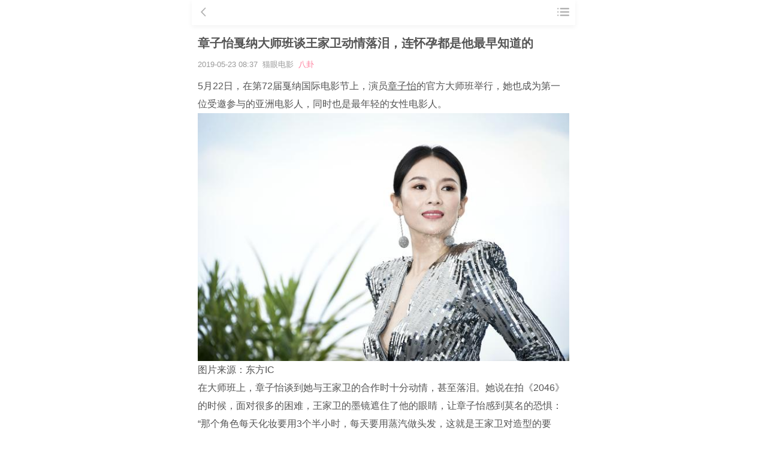

--- FILE ---
content_type: text/html
request_url: http://m.jushuo.com/bagua/2019/0523/191280.html
body_size: 7948
content:
<!DOCTYPE HTML><html lang="zh-cn"><head><meta charset="utf-8"><meta name="viewport" content="initial-scale=1.0, minimum-scale=1.0, maximum-scale=1.0, user-scalable=no"/><title>章子怡戛纳大师班谈王家卫动情落泪，连怀孕都是他最早知道的</title><meta name="keywords" content="戛纳,章子怡,王家卫,动情,落泪,怀孕,最早,大师,知道"><meta name="description" content="5月22日，在第72届戛纳国际电影节上，演员章子怡的官方大师班举行，她也成为第一位受邀参与的亚洲电影人，同时也是最年轻的女性电影人。图片来源：东方IC在大师班上，章子怡谈到她与王家卫的合作时十分动情，甚至落泪。她说在拍《2046》的时候，面对很多的困..."><script src="/static/Public/js/jquery-2.0.3.min.js" type="text/javascript"></script><script src="/static/js/common.js" type="text/javascript"></script><meta name="apple-mobile-web-app-capable" content="yes"/><meta name="apple-touch-fullscreen" content="no"/><meta name="apple-mobile-web-app-status-bar-style" content="black-translucent"/><meta name="format-detection" content="telephone=no"/><meta name="apple-mobile-web-app-status-bar-style" content="black"/><meta property="al:ios:url" content="jushuo://aa?id=191280&type=1" /><meta property="al:ios:app_store_id" content="1110311659" /><meta property="al:ios:app_name" content="据说娱乐" /><meta property="og:title" content="章子怡戛纳大师班谈王家卫动情落泪，连怀孕都是他最早知道的" /><meta property="og:type" content="website" /><script src="/static/Public/js/jquery.lazyload.js" type="text/javascript"></script><link href="/static/css/newsinfo.css?v=1.1" type="text/css" rel="stylesheet" /></head><body data-id="191280"><div class="wrapper"><!--<div class="header">--><!--<div class="h_left"><span><a href="javascript:history.go(-1);" class="return_icon"></a></span></div>--><!--<div class="title">八卦</div>--><!--<div class="h_right"><span><a href="javascript:void(0)" class="share_icon" id="share_btn"></a></span></div>--><!--</div>--><header><a href="javascript:history.back(-1);" class="t_icon icon_return back"></a><!--  <a class="back" href="javascript:history.back(-1);" class="t_icon icon_return"></a>--><a href="javascript:void(0);" class="t_icon icon_share"></a><a href="javascript:void(0);" class="t_icon icon_menu"></a></header><div class="app_download"><span class="a1"><em></em><strong>据说娱乐</strong><p>一个超有料的追星APP</p></span><!--<span class="a2"><a href="jushuo://aa?id=191280&type=1" class="downloadApp">立刻打开</a><i></i></span>--><span class="a2"><a href="http://sj.qq.com/myapp/detail.htm?apkName=com.ys.js" class="downloadApp">立刻打开</a><i></i></span></div><div class="content"><h1>章子怡戛纳大师班谈王家卫动情落泪，连怀孕都是他最早知道的</h1><span class="date mt15">2019-05-23 08:37&nbsp;&nbsp;猫眼电影&nbsp;&nbsp;<em><a href="/bagua">八卦</a></em></span><div class="content_info mt15"><div>
	<p>
		5月22日，在第72届戛纳国际电影节上，演员<a href = "/fans/zhangziyi.html" target = "_blank"><u>章子怡</u></a>的官方大师班举行，她也成为第一位受邀参与的亚洲电影人，同时也是最年轻的女性电影人。
	</p>
	<div class="pgc-img">
		<img alt='章子怡戛纳大师班谈王家卫动情落泪，连怀孕都是他最早知道的' title='章子怡戛纳大师班谈王家卫动情落泪，连怀孕都是他最早知道的' src="http://image.jushuo.com/album/2019-05-23/5ce5f6e5747cb.com/large/pgc-image/25933a8864dd46fc97065aa19f7f545b" > 
	</div>
	<p>
		图片来源：东方IC
	</p>
	<p>
		在大师班上，章子怡谈到她与王家卫的合作时十分动情，甚至落泪。她说在拍《2046》的时候，面对很多的困难，王家卫的墨镜遮住了他的眼睛，让章子怡感到莫名的恐惧：“那个角色每天化妆要用3个半小时，每天要用蒸汽做头发，这就是王家卫对造型的要求，他就是这么折磨我们的。当时我也没剧本，在3个半小时的准备时间里，我也没台词去准备，我就请经纪人买清酒给我喝。因为我害怕，害怕看不到眼睛的王家卫，我害怕整个拍摄是在广东话的环境下，我一个字都听不懂，害怕不知道自己的角色，完全没安全感。”
	</p>
	<div class="pgc-img">
		<img alt='章子怡戛纳大师班谈王家卫动情落泪，连怀孕都是他最早知道的' title='章子怡戛纳大师班谈王家卫动情落泪，连怀孕都是他最早知道的' src="http://image.jushuo.com/album/2019-05-23/5ce5f6e5d4cb0.com/large/pgc-image/5f6c800e50c94f0eac70740941c04ed4" > 
	</div>
	<p>
		到了拍《一代宗师》时，章子怡又在很焦虑的状态下工作，她就提出想要放个假，“停一天会损失很多的制作费，但是他同意了，我记得当时他知道我在特别艰难的状态里，他抱着我说，你什么时候想回到片场，我等着你。他让我得到12座奖杯，是人生中重要的朋友。怀孕5个月时，他是第一个知道的人。”
	</p>
	<div class="pgc-img">
		<img alt='章子怡戛纳大师班谈王家卫动情落泪，连怀孕都是他最早知道的' title='章子怡戛纳大师班谈王家卫动情落泪，连怀孕都是他最早知道的' src="http://image.jushuo.com/album/2019-05-23/5ce5f6e5ec1be.com/large/pgc-image/189be7e1fa9b44f3a12e7fa67cd14637" > 
	</div>
	<p>
		国内与章子怡同辈的女演员还有很多，包括所谓“四旦双冰”，主持人就问章子怡，对与<a href = "/fans/fanbingbing.html" target = "_blank"><u>范冰冰</u></a>、赵薇等同辈中国女演员的竞争关系有什么看法时，章子怡笑着说：“你的问题好像不太友好”，她说每个行业、每个时代都存在竞争，自己从没太在意，“我已经40岁了，现在的年轻演员才十几岁，很多人影响力也很大，我能做的就是把自己眼前的事做好，其他都不在我控制范围内。”
	</p>
	<div class="pgc-img">
		<img alt='章子怡戛纳大师班谈王家卫动情落泪，连怀孕都是他最早知道的' title='章子怡戛纳大师班谈王家卫动情落泪，连怀孕都是他最早知道的' src="http://image.jushuo.com/album/2019-05-23/5ce5f6e640cf9.com/large/pgc-image/6741b598756a48eaa99c3e0cf728a62e" > 
	</div>
	<p>
		章子怡也接拍了很多好莱坞的电影，比如即将上映的《哥斯拉2：怪兽之王》，章子怡也呼吁希望好莱坞如果邀请中国演员，请给中国演员一些有温度的角色，而不是单纯的中国面孔。
	</p>
	<div class="pgc-img">
		<img alt='章子怡戛纳大师班谈王家卫动情落泪，连怀孕都是他最早知道的' title='章子怡戛纳大师班谈王家卫动情落泪，连怀孕都是他最早知道的' src="http://image.jushuo.com/album/2019-05-23/5ce5f6e67837b.com/large/pgc-image/7de51fce40004161a18b2df11a3c2132" > 
	</div>
</div>
<div class="tt-applet-card">
</div></div><div class="share mt15"><i>分享到：</i><a href="#" class="jiathis_button_qzone share_qzone"></a><a href="#" class="jiathis_button_tsina share_sina"></a><div id="nativeShare"></div></div></div><div class="b_app_hb"><img src="/static/images/jsjs_bg.jpg"><!--<a href="jushuo://aa?id=191280&type=1" class="app_download1 downloadApp b_hb_btn" style="display: none">立即打开</a>--><a href="http://sj.qq.com/myapp/detail.htm?apkName=com.ys.js" class="app_download1 downloadApp b_hb_btn" style="display: none">立即打开</a></div><div class="about_star ml15 mr15 mt15" id="about_star"></div><div class="about_news"><h2>相关阅读</h2><div class="about_newsmain"><ul class="about_newslist"><li ><a  href="/bagua/2023/1023/204600.html" data-id="204600"><img src="http://image.jushuo.com/dimg/2023-10-24/16981151161537462" /><span>章子怡汪峰官宣离婚 未来将以亲人身份共同抚养孩子</span></a></li><li ><a  href="/bagua/2023/0705/204275.html" data-id="204275"><img src="http://image.jushuo.com/dimg/2023-07-06/16886095329068469" /><span>香港大佬圈的一张合照，把章子怡的“江湖地位”体现得淋漓尽致</span></a></li><li ><a  href="/bagua/2022/1127/203718.html" data-id="203718"><img src="http://image.jushuo.com/dimg/2022-11-28/16696012151424719" /><span>汪峰在豪宅弹吉他！章子怡腻歪在怀里，穿红毛衣有活力像在谈恋爱</span></a></li><li ><a  href="/bagua/2022/1115/203659.html" data-id="203659"><img src="http://image.jushuo.com/dimg/2022-11-15/16684950748219247" /><span>章子怡与司机保姆出门！打扮接地气似阿姨，单手叉腰买蛋糕好霸气</span></a></li><div class="clear"></div></ul><!----><!----><!----><!--<ul class="about_newslist">--><!----><!--<li><a class="relatedNews" href="/bagua/2023/1023/204600.html" data-id="204600"><img src="http://image.jushuo.com/dimg/2023-10-24/16981151161537462" /><span>章子怡汪峰官宣离婚 未来将以亲人身份共同抚养孩子</span></a></li>--><!----><!----><!----><!----><!----><!--<li><a class="relatedNews" href="/bagua/2023/0705/204275.html" data-id="204275"><img src="http://image.jushuo.com/dimg/2023-07-06/16886095329068469" /><span>香港大佬圈的一张合照，把章子怡的“江湖地位”体现得淋漓尽致</span></a></li>--><!----><!--<div class="clear"></div>--><!--</ul>--><!----><!----><!----><!--<ul class="about_newslist">--><!----><!--<li><a class="relatedNews" href="/bagua/2022/1127/203718.html" data-id="203718"><img src="http://image.jushuo.com/dimg/2022-11-28/16696012151424719" /><span>汪峰在豪宅弹吉他！章子怡腻歪在怀里，穿红毛衣有活力像在谈恋爱</span></a></li>--><!----><!----><!----><!----><!----><!--<li><a class="relatedNews" href="/bagua/2022/1115/203659.html" data-id="203659"><img src="http://image.jushuo.com/dimg/2022-11-15/16684950748219247" /><span>章子怡与司机保姆出门！打扮接地气似阿姨，单手叉腰买蛋糕好霸气</span></a></li>--><!----><!--<div class="clear"></div>--><!--</ul>--><!----><!----></div></div><div class="about_vote mt15" id="about_vote"></div><div class="line10"></div><div class="about_comment mt15" id="about_comment"></div><!--<a href="jushuo://aa?id=191280&type=1" class="app_download2 downloadApp" style="display:none">打开据说娱乐，吐槽用语音弹幕才过瘾嘛</a>--><a href="http://sj.qq.com/myapp/detail.htm?apkName=com.ys.js" class="app_download2 downloadApp" style="display:none">打开据说娱乐，吐槽用语音弹幕才过瘾嘛</a><!--<div class="bottom">--><!--<div class="b_com1">--><!--<span class="b_cz fr">--><!--<a href="/comment/lists/tid/1/id/191280.html"><em class="com_icon"><i id="comment-num" style="display: none">0</i></em></a>--><!--<em class="collect collect_icon1" style="cursor:pointer" onClick="" data-value="191280"></em>--><!--</span>--><!--<div class="com_input"><input type="text" placeholder="我要评论" /></div>--><!--</div>--><!--</div>--><div class="qd_done" style="display:none;">发布成功</div><div class="share_layer"></div><div class="share_box"><!--<a href="#"><em class="share_weixin"></em><span>微信</span></a>--><!--<a href="#"><em class="share_friends"></em><span>朋友圈</span></a>--><!--<a href="#"><em class="share_qq"></em><span>QQ</span></a>--><!--<a href="#"><em class="share_sina"></em><span>新浪微博</span></a>--><!--<a href="#"><em class="share_qzone"></em><span>QQ空间</span></a>--><a href="#" class="jiathis_button_qzone"><em class="share_qzone"></em><span>QQ空间</span></a><a href="#" class="jiathis_button_tsina "><em class="share_sina"></em><span>新浪微博</span></a><!--<a href="#"><em class="share_link"></em><span>复制链接</span></a>--></div><!--侧边栏--><div class="aside_layer"></div><aside><dl><dt><a href="/user/center.html"><img id="_uimg_" src="http://www.jushuo.com/static/Public/images/headerhui.png"><span id="_uname_">Guest</span></a></dt><dd class="cur"><a href="/"><em class="menu1_icon"></em>据说</a></dd><dd ><a href="/video/index.html"><em class="menu2_icon"></em>视频</a></dd><dd ><a href="/news/index.html"><em class="menu3_icon"></em>星闻</a></dd><dd ><a href="/fanscircle/index.html"><em class="menu4_icon"></em>粉圈</a></dd></dl></aside></div><!--侧边栏--><script>        $(function(){
            $(".icon_share").click(function(){
                $(".share_layer").show();
                $(".share_box").show();
            })
            $(".share_layer").click(function(){
                $(".share_layer").hide();
                $(".share_box").hide();
            })
        })
    </script><script src="/static/Public/js/base.js" type="text/javascript"></script><script>        var id = "191280";
        $(function(){
            $('.content_info img').addClass('lazy');
            $('img.lazy').lazyload({
                effect: "fadeIn"
            });

            $(".app_download span.a2 i").click(function(){
                $(".app_download").hide();
            })

            $("#share_btn").click(function(){
                $("#layer").show();
                $("#share_layer").show();
            });

            $("#layer").click(function(){
                $("#layer").hide();
                $("#share_layer").hide();
            });


            var changeHtml = '';
            document.body.ontouchend = $(":text").focus(function(){
                changeHtml = $(".b_cz").html();
                $(".bottom .b_com1").removeClass().addClass("b_com2");
                $(".b_cz").empty().append("<button type='button' onclick='' class='submit-comment'>发送</button>");
            }).blur(function(){
                var comment = $(":text").val();
                if (comment == '') {
                    $(".bottom .b_com2").removeClass().addClass("b_com1");
                    $(".b_cz").empty().html(changeHtml);
                    $(this).attr('placeholder', "我要评论");
                }
            });

            $.get("/article/getrelatedstars.html", {'id':id}, function(rs){
                if (rs.code) {
                    var content = '';
                    var data = rs.data;
                    var len = data.length;
                    for (var i = 0; i < len; i++) {
                        if (i == 0) {
                            content += '<div class="star">';
                        } else {
                            content += '<div class="star mt15">';
                        }

                        if (data[i]['is_liked'] == 1) {
                            content += '<span style="cursor:pointer" onClick="" class="btn btn2 likeStar" id="'+data[i]['star_type']+'-'+data[i]['id']+'" data-value="'+data[i]['star_type']+'-'+data[i]['id']+'"><i></i><em>你失宠了</em></span>';
                        } else {
                            content += '<span style="cursor:pointer" onClick="" class="btn btn1 likeStar" id="'+data[i]['star_type']+'-'+data[i]['id']+'" data-value="'+data[i]['star_type']+'-'+data[i]['id']+'"><i></i><em>宠幸TA</em></span>';
                        }

                        content += '<a href="' +data[i]['url']+ '">';
                        content += '<img src="' +data[i]['header']+ '" />';
                        content += '        <div class="star_txt">';
                        content += '            <strong>' +data[i]['name'];
                        if (data[i]['star_sign']) {
                            content += '<em>' +data[i]['star_sign']+ '</em>';
                        }
                        content += '</strong>';
                        content += '            <i>' +data[i]['likes']+ '</i><p>' +data[i]['desc']+ '</p>';
                        content += '        </div>';
                        content += '    </a>';
                        content += '    <div class="clear"></div>';
                        content += '</div>';
                    }
                    $("#about_star").html(content);
                }
            });

            //投票相关
            $.get("/tags/gettags.html", {'id':id, 'type':1}, function(rs) {
                if (rs.code) {
                    var content = '';
                    var data = rs.data;
                    var len = data.length;
                    allNum = rs.totalVotes;
                    content += '<h2>投票</h2>';
                    content += '<div class="about_votelist_main">';
                    content += '    <ul class="about_votelist vote">';
                    for (var i = 0; i < len; i++) {
                        content += '        <li id="li'+data[i]['id']+'" onclick="javascript:clickVote('+data[i]['id']+');">';
                        content += '            <span class="vote_1">';
                        content += '                <span class="vote_2 votePercent" style="" id="votePercent'+data[i]['id']+'"><i class="voteNumber" id="voteNumber'+data[i]['id']+'">'+data[i]['number']+'</i></span>';
                        content += '            </span>';
                        content += '            <em>'+data[i]['name']+'</em>';
                        content += '        </li>';
                    }
                    content += '        <div class="clear"></div>';
                    content += '    </ul>';
                    content += '</div>';

                    $('#about_vote').html(content);

                    if (allNum != 0) {
                        perHeight = 140 / allNum;
                    } else {
                        perHeight = 140;
                    }

                    $(".vote li").each(function() {
                        var dNum = parseInt($(this).find(".voteNumber").text());
                        if (allNum == dNum) {
                            var dHeight = 70;
                        } else {
                            var dHeight = dNum * perHeight;
                        }

                        if (dHeight == 0) {
                            dHeight = 1;
                        }
                        var myStyle = $(this).find(".votePercent").attr("style");
                        $(this).find(".votePercent").attr("style", myStyle + "height:" + (dHeight) + "px;");
                    });
                }
            });

            commentTop();

            //获取评论数
            $.get("/comment/num.html", {'id':id, 'tid':1},function(rs){
                if (rs.code == '200') {
                    $("#comment-num").text(rs.num);
                    if (rs.num > 0) {
                        $("#comment-num").css('display', 'block');
                        $(".app_download2").show();
                    } else {
                        $(".app_download1").show();
                    }
                }
            });
            $.get("/article/ajax_view.html", {'id':id, 'tid':1},function(rs){});
            $.get("/article/iscollected.html", {'id':id}, function(rs){
                if (rs.code) {
                    $(".collect").removeClass("collect_icon1");
                    $(".collect").addClass("collect_icon2");
                }
            });
        });

        function commentTop(){
            $.get("/comment/lists.html", {'id':id, 'tid':1, 'row':3, 'returnType':'json'},function(rs){
                if (rs.code == '200') {
                    var content = '';
                    var data = rs.data;
                    var len = data.length;
                    //content += '<h2><a href="' +rs.url+ '">更多评论>></a>评论</h2>';
                    content += '<h2>评论</h2>';
                    content += '<ul class="about_commentlist">';
                    for (var i = 0; i < len; i++) {
                        content += '        <li>';
                        content += '        <div class="com_user">';
                        content += '        <img src="' +data[i]['user_header']+ '" />';
                        content += '        <strong>' +data[i]['user_name'];
                        if (data[i]['level']) {
                            content += '        <i class="xz_icon"><img src="/static/Public/images/bldr_icon/bldr_icon'+data[i]['level']+'_on.png" /></i>';
                        }
                        if (data[i]['broke_level']) {
                            content += '        <i class="xz_icon"><img src="/static/Public/images/jsj_icon/jsj_icon'+data[i]['broke_level']+'_on.png" /></i>';
                        }
                        if (data[i]['comment_level']) {
                            content += '        <i class="xz_icon"><img src="/static/Public/images/tmfr_icon/tmfr_icon'+data[i]['comment_level']+'_on.png" /></i>';
                        }
                        content += '        </strong>';
                        content += '        <span>' +data[i]['publish_time']+ '</span>';
                        if (data[i]['is_voted']) {
                            content += '       <div class="com_cz"><em style="cursor:pointer" onClick="" class="zan zan2" id="zan' +data[i]['id']+ '"  data-value="' +data[i]['id']+ '">';
                        } else {
                            content += '       <div class="com_cz"><em style="cursor:pointer" onClick="" class="zan zan1" id="zan' +data[i]['id']+ '" data-value="' +data[i]['id']+ '">';
                        }
                        /*content += '<i></i>' +data[i]['votes_number']+ '</em><em class="com" onClick="" data-value="' +data[i]['id']+ '" data-name="' +data[i]['user_name'] + '"></em></div></div>';*/
                        content += '<i></i>' +data[i]['votes_number']+ '</em></div></div>';
                        content += '       <p>' +data[i]['content']+ '</p>';
                        content += '        </li>';
                    }
                    content += '</ul>';
                    $('#about_comment').html(content);
                }
            });
        }

        var perHeight = 0;
        var selectedVoteId = 0;
        var allNum = 0;
        function clickVote(id) {
            if(id == selectedVoteId) {
                decreaseVote(id);
                selectedVoteId = 0;
            } else if (selectedVoteId != 0) {
                increaseVote(id);
                decreaseVote(selectedVoteId);
                selectedVoteId = id;
            } else {
                increaseVote(id);
                selectedVoteId = id;
            }
        }

        function increaseVote(id) {
            $("#li"+id).addClass('cur');
            var num = $("#voteNumber"+id).text();
            $("#voteNumber"+id).text(parseInt(num)+1);
            if (allNum == num) {
                $("#votePercent"+id).height(70);
            } else {
                $("#votePercent"+id).height(perHeight*(parseInt(num)+1));
            }

            var newsId = "191280";
            $.get("/tags/taginc.html", {'id': newsId, 'tagId':id, 'type':1}, function(data){});
        }

        function decreaseVote(id) {
            $("#li"+id).removeClass('cur');
            var num = $("#voteNumber"+id).text();
            if(num <= 0) {
                return;
            }
            $("#voteNumber"+id).text(parseInt(num)-1);
            $("#votePercent"+id).height(perHeight*(parseInt(num)-1));
            var newsId = "191280";
            $.get("/tags/tagdec.html", {'id': newsId, 'tagId':id, 'type':1}, function(data){});
        }

        $(document).on('click', '.likeStar', function(){
            var info = $(this).attr('data-value');
            $.get("/article/ajaxlikestar.html", {data:info}, function(data){
                if (data.code == 400) {
                    location.href = "/user/index.html";
                }
                if (data.code == 200) {
                    if (data.status == 2) {
                        $("#" + info).removeClass('btn1');
                        $("#" + info).addClass('btn2');
                        $("#" + info).html("<i></i><em>你失宠了</em>")
                    } else {
                        $("#"+info).removeClass('btn2');
                        $("#"+info).addClass('btn1');
                        $("#" + info).html("<i></i><em>宠幸TA</em>")
                    }
                }
            });
        });

        $(document).on('click', '.zan', function(){
            var id = $(this).attr('data-value');
            $.get("/comment/vote.html", {'id':id}, function(rs){
                if (rs.code == 400) {
                    //alert(rs.info);
                    location.href = "/user/index.html";
                }
                if (rs.code == 200) {
                    var data = rs.data;
                    if (data.status) {
                        $("#zan" + id).removeClass('zan1');
                        $("#zan" + id).addClass('zan2');
                        $("#zan" + id).html("<i></i>"+data.votes);
                    } else {
                        $("#zan"+id).removeClass('zan2');
                        $("#zan"+id).addClass('zan1');
                        $("#zan" + id).html("<i></i>"+data.votes);
                    }
                }
            });
        });

        $(document).on('click', '.collect', function(){
            var id = $(this).attr('data-value');
            $.get("/article/collect.html", {'id':id}, function(rs){
                if (rs.code == 400) {
                    location.href = "/user/index.html";
                }
                if (rs.code) {
                    if (rs.status == 1) {
                        $(".collect").removeClass("collect_icon1");
                        $(".collect").addClass("collect_icon2");
                    } else {
                        $(".collect").removeClass("collect_icon2");
                        $(".collect").addClass("collect_icon1");
                    }
                }
            });
        });

        var pid = 0;
        $(document).on('click', '.com', function(){
            pid = $(this).attr('data-value');
            var name = $(this).attr('data-name');
            $(":text").attr('placeholder', "回复@" + name);
            $(":text").focus();
        });

        var id = "191280";
        $(document).on('click', '.submit-comment', function(){
            var content = $(":text").val();
            if (content == '') { return false; }
            $.get("/comment/publish.html", {'content':content, 'pid':pid, 'nid':id, 'tid':1}, function(rs){
                if (rs.code == 400) {
                    location.href = "/user/index.html";
                }
                if (rs.code == 200) {
                    $(":text").val("").blur();
                    var qd_top=($(window).height()-40)/2;
                    var qd_left=($(window).width()-76)/2;
                    $(".qd_done").css({top:qd_top,left:qd_left}).fadeIn(500);
                    setTimeout(function () {
                        $(".qd_done").fadeOut();
                    }, 1000);
                    commentTop();
                }
            });
        });

    </script><script type="text/javascript" >        var jiathis_config={
            summary:"",
            shortUrl:true,
            hideMore:true
        }
        var wxRedirectUrl = "https://mt.jushuo.com/second/redirect.php?id=" +id+ "&type=1";

        $(function(){
            $("#share_layer a").click(function(){
                $('.'+$(this).attr('class')).click();
            });

            if (isWeiXin()) {
                $(".downloadApp").attr('href', wxRedirectUrl);
            }
        });
    </script><script type="text/javascript" src="http://v3.jiathis.com/code/jia.js" charset="utf-8"></script><script src="/static/Public/js/nativeShare.js" type="text/javascript"></script><script>        var url = window.location.href;
        var config = {
            url:url,
            title:'章子怡戛纳大师班谈王家卫动情落泪，连怀孕都是他最早知道的',
            desc:'5月22日，在第72届戛纳国际电影节上，演员章子怡的官方大师班举行，她也成为第一位受邀参与的亚洲电影人，同时也是最年轻的女性电影人。图片来源：东方IC在大师班上，章子怡谈到她与王家卫的合作时十分动情，甚至落泪。她说在拍《2046》的时候，面对很多的困...',
            img:'http://image.jushuo.com/dimg/2019-05-23/5ce5fd2989fb8.png',
            img_title:'章子怡戛纳大师班谈王家卫动情落泪，连怀孕都是他最早知道的',
            from:'章子怡戛纳大师班谈王家卫动情落泪，连怀孕都是他最早知道的'
        };
        var share_obj = new nativeShare('nativeShare',config);
    </script><script>        function GetQueryString(name)
        {
            var reg = new RegExp("(^|&)"+ name +"=([^&]*)(&|$)");
            var r = window.location.search.substr(1).match(reg);
            if(r!=null)return  unescape(r[2]); return null;
        }
        var from = GetQueryString("from");
        if(from==1){
            $(".back").hide();
            $(".app_download").hide();
        }
    </script><div style="display: none"><script src="/static/Public/js/pbc.js" type="text/javascript"></script></div></body></html>

--- FILE ---
content_type: text/css
request_url: http://m.jushuo.com/static/css/newsinfo.css?v=1.1
body_size: 6984
content:
@import url(layout.css);


.content{ margin:15px 10px 0;}
.content h1{ font-size:20px; line-height:30px;}
.content .date{ display:block; line-height:22px; color:#999; font-size:13px; margin-top:10px;}
.content .date a{ color:#ff7b9a;}
.content .content_info{ line-height:30px; font-size:16px; margin-top:10px;}
.content .content_info img{ max-width: 100%; height:auto; display:block; margin:0 auto;}

/*内容分享*/
.share{ text-align:center; border-top:1px solid #eee; margin:10px 0 0; padding-top:10px;}
.share i{ display:inline-block; vertical-align:middle;}
.share a{ display:inline-block; width:28px; height:28px; background:url(../images/icon_sharelist.png) no-repeat 0 0; background-size:168px 28px; margin:0 8px; vertical-align:middle;}
.share a.share_weixin{ background-position:0 0;}
.share a.share_friends{ background-position:-28px 0;}
.share a.share_qq{ background-position:-56px 0;}
.share a.share_sina{background-position: -84px 0;}
.share a.share_qzone{ background-position:-112px 0;}
.share a.share_link{ background-position:-140px 0;}

/*相关明星*/
.about_star{ margin:10px 10px 0;}
.about_star .star{ background:#f9f9f9; padding:15px 10px;}
.about_star .star img{ width:72px; height:72px; border-radius:72px; float:left;}
.about_star .star .star_txt{ padding:0 80px 0 85px;}
.about_star .star .star_txt strong{ font-size:16px; font-weight:normal; display:block; height:18px; line-height:18px;}
.about_star .star .star_txt strong em{ background:#ff7b9a; display:inline-block; height:18px; padding:0 5px; line-height:18px; color:#fff; font-size:11px; margin-left:5px; vertical-align:top;}
.about_star .star .star_txt i{ background:url(../images/icon_fansnum.png) no-repeat 0 0; background-size:11px; height:11px; line-height:11px; padding-left:15px; font-size:11px; margin-top:7px; display:block;}
.about_star .star .star_txt p{ font-size:11px; color:#999; line-height:16px; height:32px; margin-top:5px; overflow : hidden;
text-overflow: ellipsis; display: -webkit-box; -webkit-line-clamp: 2; -webkit-box-orient: vertical;}
.about_star .star .btn{ float:right; font-size:11px; border-radius:5px; width:70px; padding:5px 0; text-align:center; color:#fff; margin-top:23px;}
.about_star .star .btn em{vertical-align:middle;}
.about_star .star .btn i{ background:url(../images/icon_chongxing.png) no-repeat 0 0; background-size:24px 12px; width:12px; height:12px; display:inline-block; vertical-align:middle;}
.about_star .star .btn1{ background:#ff7f61;}
.about_star .star .btn2{ background:#f6cd51;}
.about_star .star .btn1 i{ margin-right:5px; background-position:0 0;}
.about_star .star .btn2 i{ margin-right:2px; background-position:-12px 0;}

.about_news h2 ,.about_vote h2 ,.about_comment h2{ color:#ff7a9a; font-size:16px; font-weight:normal; height:20px; line-height:20px; margin:0 10px;}
/*相关阅读*/
.about_news{ margin-top:20px;}
.about_news h2{ border-left:3px solid #ff7b9a; padding-left:10px; margin:0 10px;}
.about_news .about_newsmain .about_newslist{ margin:0 0.139rem;}
.about_news .about_newsmain .about_newslist li{ float:left; margin:10px 0.139rem 0; width:4.583rem;}
.about_news .about_newsmain .about_newslist li a{ font-size:0; display:block;}
.about_news .about_newsmain .about_newslist li img{ width:4.583rem; height:3.139rem;}
.about_news .about_newsmain .about_newslist li span{ display:block; height:40px; overflow:hidden; line-height:20px; margin-top:5px; overflow : hidden; text-overflow: ellipsis; display: -webkit-box; -webkit-line-clamp: 2; -webkit-box-orient: vertical; font-size:14px;}
/*投票*/
.about_vote{ margin-top:10px;}
.about_vote h2{ background:url(../images/icon_titlevote.png) no-repeat 0 0; background-size:20px; padding-left:25px;}
.about_vote .about_votelist_main{ margin:20px 10px;}
.about_vote ul.about_votelist{ width:100%;}
.about_vote ul.about_votelist li{ float:left; width:16.6%; text-align:center; -webkit-tap-highlight-color:rgba(0,0,0,0);}
.about_vote ul.about_votelist li em{ font-size:12px; margin-top:5px; display:inline-block; color:#999; line-height:14px;}
.about_vote ul.about_votelist li span{ display:block; width:36px; margin:0 auto;}
.about_vote ul.about_votelist li span.vote_1{ height:150px; position:relative;}
.about_vote ul.about_votelist li span.vote_2{ background:#eee; position:absolute; bottom:0; left:0; width:36px;}
.about_vote ul.about_votelist li span.vote_2 i{ margin-top:-20px; font-size:12px; display:inline-block; position:absolute; width:36px; text-align:center; left:0;}
.about_vote ul.about_votelist li.cur span.vote_2{ background:#ffc333;}
.about_vote ul.about_votelist li.cur span.vote_2 i{ color:#ffc333;}
/*评论*/
.about_comment{ margin-top:10px;}
.about_comment h2{ background:url(../images/icon_titlecom.png) no-repeat 0 0; background-size:20px; padding-left:25px;}
.about_comment h2 a{ float:right; color:#ffb400; font-size:12px;}
.about_comment ul.about_commentlist{ margin:0 10px;}
.about_comment ul.about_commentlist li{ padding-top:15px; border-top:1px solid #eee; margin-top:15px;}
.about_comment ul.about_commentlist li .com_user{ height:36px; position:relative;}
.about_comment ul.about_commentlist li .com_user .com_cz{ position:absolute; right:0; top:5px;}
.about_comment ul.about_commentlist li .com_user .com_cz em{ float:left; line-height:22px; height:22px; font-size:12px; float:left; background-size:20px; background-repeat:no-repeat; background-position:right 0; display:inline-block; padding-right:22px; color:#999; margin-left:10px;}
.about_comment ul.about_commentlist li .com_user .com_cz em.zan1{ background-image:url(../images/zan_icon1.png);}
.about_comment ul.about_commentlist li .com_user .com_cz em.zan2{ color:#ff7b9a; background-image:url(../images/zan_icon2.png);}
.about_comment ul.about_commentlist li .com_user img{ width:36px; height:36px; border-radius:36px; float:left; margin-right:10px;}
.about_comment ul.about_commentlist li .com_user strong{ font-weight:normal; display:block; vertical-align:middle;}
.about_comment ul.about_commentlist li .com_user span{ font-size:12px; color:#999; display:block; margin-top:5px;}
.about_comment ul.about_commentlist li p{ margin:10px 0 0 46px;}

.app_download1 , .app_download2{ background:#ffebf0; border-radius:5px; height:40px; line-height:40px; text-align:center; color:#ff7b9a; display:block; margin:15px 10px 0; overflow:hidden;}
.app_download1:hover{ color:#ff7b9a;}
.app_download2{ background:#ff7b9a; color:#fff;}
.app_download2:hover{ color:#fff;}

.b_app_hb{ overflow:hidden; position:relative; padding:0 10px; border-radius:5px; margin:10px 0 0; display:none;}
.b_app_hb img{ width:100%; height:auto;}
.b_app_hb .b_hb_btn{ display:block; position:absolute; z-index:9999; right:10px; top:50%; margin-top:-15px; background: #ff7b9a; font-size: 11px; border-radius: 5px; width: 70px; padding: 5px 0; text-align: center; color: #fff; height:19px; line-height:19px;}

video{max-width: 100%;}

--- FILE ---
content_type: text/css
request_url: http://m.jushuo.com/static/css/layout.css
body_size: 9920
content:
@charset "UTF-8";

html ,body{ width:100%; height:100%;}
* ,body, div, dl, dt, dd,ul,ol,li,h1,h2,h3,h4,h5,h6,pre,form,fieldset,input,textarea,p,blockquote,table,tr,th,td{margin:0;padding:0; border:none;}
body{ color:#555; font-size:14px; font-family:"微软雅黑", Arial; border:none; background:#fff;}
.clear{ float:none; clear:both; height:auto; border:none;}
ol,ul {list-style:none;}
.fl {float:left;}
.fr {float:right;}
img {border:0;}
a ,a:hover ,a:active{ text-decoration:none; color:#555; -webkit-tap-highlight-color: rgba(0,0,0,0);}
input ,select ,textarea ,button{ border:0; -webkit-appearance:none; border-radius:0;outline: none;}

dl,dt,dd{ padding:0; margin:0; border:0;}
i,em{ font-style:normal;}
.hide{ display:none;}
.posrel{ position:relative;}
.posabs{ position:absolute;}

.wrapper{ max-width:640px; margin:0 auto; overflow:hidden; padding:42px 0 70px;}
.mt5{ margin-top:5px;}
.mt10{ margin-top:10px;}
.mt15{ margin-top:15px;}
.mt20{ margin-top:20px;}
.ml10{ margin-left:10px;}
.ml15{ margin-left:15px;}
.mr10{ margin-right:10px;}
.mr15{ margin-right:15px;}

.fc1 , a.fc1:active , a.fc1:hover , a.fc1:link , a.fc1:visited{ color:#ff7a9a;}/*粉红色*/
.fc2 , a.fc2:active , a.fc2:hover , a.fc2:link , a.fc2:visited{ color:#ffb400;}/*黄色*/
.line10{ height:10px; background:#f8f8f8;}

/*radio*/
input[type="radio"]{ display:inline-block; width:13px; height:13px; background:url(../images/user/radio.png) no-repeat center; background-size:13px; margin-right:5px;}

input[type="radio"]:checked{ background:url(../images/user/radio_hover.png) no-repeat center;background-size:13px; }
label{ margin-right:10px;}

/*头部*/
header{ position:fixed; height:42px; top:0; width:100%; max-width:640px; z-index:100; overflow:hidden; background:#fff; line-height:42px; box-shadow:0 3px 8px rgba(0,0,0,0.05); text-align:center; z-index:10; font-size:16px;}
header .logo{position:absolute;background:url(../images/logo.png) no-repeat 0 0;width: 80px;height: 20px;background-size: cover;top: 11px;left: 10px;}
header a.t_icon{ position:absolute; top:10px; width:20px; height:20px; display:block;background-size:20px; background-repeat:no-repeat; line-height:20px; font-size:14px; color:#999;}
header a.t_l{ left:10px; width:auto;}
header a.t_r{ right:10px; width:auto;}
header a.icon_menu{ right:10px; background-image:url(../images/icon_menu.png); }
header a.icon_return{ left:10px; background-image:url(../images/icon_return.png);}
header a.icon_share{right:45px;background-image:url(../images/icon_share.png);display: none;}
header a.icon_navmore{ right:10px; background-image:url(../images/icon_arrow.png);}
header ul.nav{margin: 0 40px 0 200px;height:42px;}
header ul.nav li{ float:left; width:50%; text-align:center; font-size:14px;}
header ul.nav li a , header ul.navlist li a{ color:#aaa; display:inline-block;}
header ul.nav li.cur a , header ul.navlist li.cur a{ color:#ff7a9a; font-size:16px; border-bottom:3px solid #ff7a9a; padding:0 10px; height:39px;}

/*侧边栏菜单*/
.aside_layer{ position:fixed; height:100%; width:100%; max-width:640px; top:0; background:rgba(0,0,0,0.5); z-index:20; display:none;}
aside{ position:fixed; height:100%; width:120px; top:0; background:#fff; text-align:center; z-index:30; padding:10px; right:-140px;}
aside dt{ text-align:center; padding-bottom:10px; margin-bottom:15px; border-bottom:1px solid #eee;}
aside dt img{ width:38px; height:38px; border-radius:38px; border:1px solid #ddd; overflow:hidden;}
aside dt span{ display:block; line-height:16px; font-size:13px; margin-top:5px;}
aside dt a , aside dd a{ display:block; color:#999;}
aside dd.cur a{ color:#ff568e;}
aside dd{ height:30px; line-height:30px; margin-bottom:20px; font-size:15px;}
aside dd em{ display:inline-block; width:30px; height:30px; background-image:url(../images/menu_icon.png); background-size:120px 60px; vertical-align:middle; margin-right:10px;}
aside dd em.menu1_icon{ background-position:0 0;}
aside dd em.menu2_icon{ background-position:-30px 0;}
aside dd em.menu3_icon{ background-position:-60px 0;}
aside dd em.menu4_icon{ background-position:-90px 0;}
aside dd.cur em.menu1_icon{ background-position:0 -30px;}
aside dd.cur em.menu2_icon{ background-position:-30px -30px;}
aside dd.cur em.menu3_icon{ background-position:-60px -30px;}
aside dd.cur em.menu4_icon{ background-position:-90px -30px;}

/*返回顶部*/
.return_top{ background:url(../images/return_top.png) no-repeat 0 0; width:30px; height:44px; background-size: cover; position:fixed; right:20px; bottom:100px; display:none;}

/*刷新提示条*/
.update_bar{ background:#fff0cc; height:30px; line-height:30px; text-align:center; color:#ffb400; font-size:13px;}

/*图文列表*/
.imgtxt_list li{ margin:10px 0 0; padding-bottom:10px; border-bottom:1px solid #f5f5f5;}
.imgtxt_list li:last-child{ padding:0; border:0;}
.imgtxt_list li dl , .imgtxt_list li dd{ font-size:0;}
.imgtxt_list li dt{ font-size:14px;}
.imgtxt_list li.imglist3 dl dt , .imgtxt_list li.imglist1 dl dt , .imgtxt_list li.imglist_b dl dt{ margin-bottom:5px; line-height:20px;}
.imgtxt_list li.imglist3 dl dd img , .imgtxt_list li.imglist1 dl dd img{ width:3.019rem; height:2.065rem;}
.imgtxt_list li.imglist3 span , .imgtxt_list li.imglist1 span , .imgtxt_list li.imglist_b span{ display:block; color:#bbb; font-size:12px; margin-top:10px; line-height:12px;height: 12px;overflow: hidden;}
.imgtxt_list li.imglist3 span em , .imgtxt_list li.imglist1 span em , .imgtxt_list li.imglist_b span em{ margin-right:15px; float:none; background:none; padding:0;display:inline-block;}
.imgtxt_list li.imglist3 span em.icon_com , .imgtxt_list li.imglist1 span em.icon_com , .imgtxt_list li.imglist_b span em.icon_com{ background:url(../images/list_com.png) no-repeat 0 2px; background-size:10px; padding-left:15px; display:none;}
.imgtxt_list li.imglist3 span i , .imgtxt_list li.imglist1 span i , .imgtxt_list li.imglist_b span i{ border:1px solid #ff7a9a; border-radius:3px; padding:0 5px; color:#ff7a9a; margin-right:5px;}
/*已阅*/
.imgtxt_list li.readed a{ color:#bbb;}
/*3小图*/
.imgtxt_list li.imglist3 dl dd{ display:inline-block; width:3.019rem;}
.imgtxt_list li.imglist3 dl dd:nth-child(3){ margin:0 0.194rem;}
/*1小图*/
.imgtxt_list li.imglist1 dl{ height:2.065rem;}
.imgtxt_list li.imglist1 dl dd{ width:3.019rem; float:left; margin-right:15px;}
.imgtxt_list li.imglist1 dl dt{ height:40px; display: -webkit-box; -webkit-box-orient: vertical; -webkit-line-clamp:2; overflow: hidden;}
/*大图*/
.imgtxt_list li.imglist_b img{ width:100%; height:auto;}
.imgtxt_list li.imglist_b dt{ margin-top:5px;}
.imgtxt_list li.imglist_b span{ margin-top:5px;}
/*小视频&大视频*/
.imgtxt_list li.videolist1 dd , .imgtxt_list li.videolist2 dd{ position:relative;}
.imgtxt_list li.videolist1 dd em , .imgtxt_list li.videolist2 dd em{ position:absolute; background:url(../images/icon_video.png) no-repeat 0 0; display:block; left:50%; top:50%;}
.imgtxt_list li.videolist1 dd em{ background-size:30px; width:30px; height:30px; margin:-15px 0 0 -15px;}
.imgtxt_list li.videolist2 dd em{ background-size:50px; width:50px; height:50px; margin:-25px 0 0 -25px;}
.imgtxt_list li.videolist1 span em.icon_video , .imgtxt_list li.videolist2 span em.icon_video{background: url(../images/list_video.png) no-repeat 0 2px;background-size:13px 10px;padding-left:18px;}

/*app下载*/
.app_download{ background:#fff; height:40px; position:fixed; padding:8px 0; bottom:0; width:100%; max-width:640px; z-index:15; box-shadow:0 -3px 8px rgba(0,0,0,0.05); display:none;}
.app_download span.a1{ float:left; width:180px; margin-left:10px;}
.app_download span.a1 em{ background:#fff url(../images/icon1.png) no-repeat center; background-size:40px; width:40px; height:40px; border-radius:10px; display:block; float:left; margin-right:10px;}
.app_download span.a1 strong{ line-height:22px; font-size:15px; font-weight:normal;}
.app_download span.a1 p{ font-size:12px;}
.app_download span.a2{ float:right; margin-right:20px;}
.app_download span.a2 a{ display:inline-block; height:30px; border-radius:5px; background:#ff7a9a; line-height:30px; padding:0 10px; color:#fff; float:left; margin-top:5px;}
.app_download i{ background:url(../images/download_close.png) no-repeat center; width:18px; height:18px; background-size:18px; position:absolute; right:0; top:0;}

/*分享*/
.share_layer{ background:rgba(0,0,0,0.5); height:100%; width:100%; max-width:640px; position:fixed; top:0; z-index:200; display:none;}
.share_box{ background:#fff; position:fixed; bottom:0; width:100%; max-width:640px; display:none; z-index:200; padding:10px 0;}
.share_box a{ width:25%; text-align:center; display:block; float:left; margin:10px 0;}
.share_box span{ display:block;}
.share_box em{ display:inline-block; width:36px; height:36px; background:url(../images/icon_sharelist.png) no-repeat 0 0; background-size:216px 36px; margin-bottom:5px;}
.share_box em.share_weixin{ background-position:0 0;}
.share_box em.share_friends{ background-position:-36px 0;}
.share_box em.share_qq{ background-position:-72px 0;}
.share_box em.share_sina{ background-position:-108px 0;}
.share_box em.share_qzone{ background-position:-144px 0;}
.share_box em.share_link{ background-position:-180px 0;}

/*分页*/
.page{ text-align:center; color:#999; margin-top:20px; clear: both;}
.page span, .page a { height:30px; line-height:30px; padding:0 10px; display:inline-block; border-radius: 5px;}
.page span{ background:#eee; color:#999;}
.page a { background:#FF7A9A; color:#fff;}
.page em { margin: 0 10px; display: inline-block; }
.page strong { font-size: 16px; margin: 0 2px; color:#FF7A9A; }
.page small { font-size: 14px; margin: 0 2px; }

/*勋章*/
i.xz_icon{ width:20px; height:20px; display:inline-block;}
i.xz_icon img{ width:100%; height:auto;}





--- FILE ---
content_type: application/javascript
request_url: http://m.jushuo.com/static/js/common.js
body_size: 9801
content:
// 设置HTML跟节点字号
function _resize(){
    var html= document.getElementsByTagName('html')[0];
    var hW = html.offsetWidth > 640 ? 640 : html.offsetWidth;
    var fS = hW/10;
    html.style.fontSize = fS+"px"
}
_resize();
window.onresize = function(){
    _resize();
};

function isWeiXin(){
    var ua = window.navigator.userAgent.toLowerCase();
    if(ua.match(/MicroMessenger/i) == 'micromessenger'){
        return true;
    }else{
        return false;
    }
}

/**
 * 用打开app
 */
function openApp() {
    var url = isWeiXin() ? wxRedirectUrl :$('.app_download .a2 a').prop('href');
    location.href = url;
}
var wxRedirectUrl = "https://mt.jushuo.com/second/redirect.php?id="+window.content_id || 0 +"&type="+window.type||1;
$(function(){
    $(document).on('click','.app_download .a2',function () {
        if(isWeiXin()){
            $(this).children('a').attr('href', wxRedirectUrl);
        }
    });
    //侧边菜单栏
    $(".icon_menu").click(function(){
        $(".aside_layer").fadeIn(200);
        $("aside").animate({right:"0"},200);
    })
    $(".aside_layer").click(function(){
        $(this).fadeOut(100);
        $("aside").animate({right:"-140px"},100);
    })

    //app下载
    $(".app_download i").click(function(){
        sessionStorage.setItem('AppDownClose',1);
        $(".app_download").hide();
        $(".wrapper").css("padding-bottom","10px");
    });


    if($('dd.cur').size()<1){
        if(location.href.indexOf('index.html')>-1){
            $('dd em.menu3_icon').parents('dd').addClass('cur');
        }
    }

    if(sessionStorage.hasOwnProperty('AppDownClose') && sessionStorage.getItem('AppDownClose')==1){
        $(".app_download").hide();
        $(".wrapper").css("padding-bottom","10px");
    }else{
        if($(".app_download").is(":hidden")){
            $(".wrapper").css("padding-bottom","10px");
        }
    }

});

/**
 * 格式化时间
 * @param atime {string|int}
 * @param format {string}
 * @returns {string}
 */
function formatTime(atime,format) {
    format = format ? format : 'Y-m-d';
    var jsTime = new Date(parseInt(atime)*1000);
    var timeStr = '';
    var timediff = (new Date()).getTime()-jsTime.getTime();
    if(timediff>3600*5*1000*24){
        timeStr = date(format,atime);
    }else if(timediff<=3600*5*1000*24 && timediff> 3600*24*1000){
        timeStr = Math.ceil(timediff/(3600*1000*24))+ '天前';
    }else if(timediff<=3600*24*1000 && timediff> 3600*1000){
        timeStr = Math.ceil(timediff/(3600*1000))+ '小时前';
    }else if(timediff<=3600*1000 && timediff> 120*1000){
        timeStr = Math.ceil((timediff)/(60*1000))+ '分钟前';
    }else{
        timeStr = '刚刚';
    }
    return timeStr ;
}

// 获取url参数
function getUrl(name) {
    var reg = new RegExp('(^|&)' + name + '=([^&]*)(&|$)', 'i');
    var r = window.location.search.substr(1).match(reg);
    if (r != null) {
        return unescape(r[2]);
    }
    return null;
}
//往url加参数
function UrlUpdateParams (url, name, value) {
    var r = url;
    if (r != null && r != 'undefined' && r != "") {
        value = encodeURIComponent(value);
        var reg = new RegExp("(^|)" + name + "=([^&]*)(|$)");
        var tmp = name + "=" + value;
        if (url.match(reg) != null) {
            r = url.replace(eval(reg), tmp);
        }
        else {
            if (url.match("[\?]")) {
                r = url + "&" + tmp;
            } else {
                r = url + "?" + tmp;
            }
        }
    }
    return r;
}


/**
 * 时间戳格式化函数
 * @param  {string} format    格式
 * @param  {int}    timestamp 要格式化的时间 默认为当前时间
 * @return {string}           格式化的时间字符串
 */
function date(format, timestamp){
    var a, jsdate=((timestamp) ? new Date(timestamp*1000) : new Date());
    var pad = function(n, c){
        if((n = n + "").length < c){
            return new Array(++c - n.length).join("0") + n;
        } else {
            return n;
        }
    };
    var txt_weekdays = ["Sunday", "Monday", "Tuesday", "Wednesday", "Thursday", "Friday", "Saturday"];
    var txt_ordin = {1:"st", 2:"nd", 3:"rd", 21:"st", 22:"nd", 23:"rd", 31:"st"};
    var txt_months = ["", "January", "February", "March", "April", "May", "June", "July", "August", "September", "October", "November", "December"];
    var f = {
        // Day
        d: function(){return pad(f.j(), 2)},
        D: function(){return f.l().substr(0,3)},
        j: function(){return jsdate.getDate()},
        l: function(){return txt_weekdays[f.w()]},
        N: function(){return f.w() + 1},
        S: function(){return txt_ordin[f.j()] ? txt_ordin[f.j()] : 'th'},
        w: function(){return jsdate.getDay()},
        z: function(){return (jsdate - new Date(jsdate.getFullYear() + "/1/1")) / 864e5 >> 0},

        // Week
        W: function(){
            var a = f.z(), b = 364 + f.L() - a;
            var nd2, nd = (new Date(jsdate.getFullYear() + "/1/1").getDay() || 7) - 1;
            if(b <= 2 && ((jsdate.getDay() || 7) - 1) <= 2 - b){
                return 1;
            } else{
                if(a <= 2 && nd >= 4 && a >= (6 - nd)){
                    nd2 = new Date(jsdate.getFullYear() - 1 + "/12/31");
                    return date("W", Math.round(nd2.getTime()/1000));
                } else{
                    return (1 + (nd <= 3 ? ((a + nd) / 7) : (a - (7 - nd)) / 7) >> 0);
                }
            }
        },

        // Month
        F: function(){return txt_months[f.n()]},
        m: function(){return pad(f.n(), 2)},
        M: function(){return f.F().substr(0,3)},
        n: function(){return jsdate.getMonth() + 1},
        t: function(){
            var n;
            if( (n = jsdate.getMonth() + 1) == 2 ){
                return 28 + f.L();
            } else{
                if( n & 1 && n < 8 || !(n & 1) && n > 7 ){
                    return 31;
                } else{
                    return 30;
                }
            }
        },

        // Year
        L: function(){var y = f.Y();return (!(y & 3) && (y % 1e2 || !(y % 4e2))) ? 1 : 0},
        //o not supported yet
        Y: function(){return jsdate.getFullYear()},
        y: function(){return (jsdate.getFullYear() + "").slice(2)},

        // Time
        a: function(){return jsdate.getHours() > 11 ? "pm" : "am"},
        A: function(){return f.a().toUpperCase()},
        B: function(){
            // peter paul koch:
            var off = (jsdate.getTimezoneOffset() + 60)*60;
            var theSeconds = (jsdate.getHours() * 3600) + (jsdate.getMinutes() * 60) + jsdate.getSeconds() + off;
            var beat = Math.floor(theSeconds/86.4);
            if (beat > 1000) beat -= 1000;
            if (beat < 0) beat += 1000;
            if ((String(beat)).length == 1) beat = "00"+beat;
            if ((String(beat)).length == 2) beat = "0"+beat;
            return beat;
        },
        g: function(){return jsdate.getHours() % 12 || 12},
        G: function(){return jsdate.getHours()},
        h: function(){return pad(f.g(), 2)},
        H: function(){return pad(jsdate.getHours(), 2)},
        i: function(){return pad(jsdate.getMinutes(), 2)},
        s: function(){return pad(jsdate.getSeconds(), 2)},
        //u not supported yet

        // Timezone
        //e not supported yet
        //I not supported yet
        O: function(){
            var t = pad(Math.abs(jsdate.getTimezoneOffset()/60*100), 4);
            if (jsdate.getTimezoneOffset() > 0) t = "-" + t; else t = "+" + t;
            return t;
        },
        P: function(){var O = f.O();return (O.substr(0, 3) + ":" + O.substr(3, 2))},
        //T not supported yet
        //Z not supported yet

        // Full Date/Time
        c: function(){return f.Y() + "-" + f.m() + "-" + f.d() + "T" + f.h() + ":" + f.i() + ":" + f.s() + f.P()},
        //r not supported yet
        U: function(){return Math.round(jsdate.getTime()/1000)}
    };

    return format.replace(/[\\]?([a-zA-Z])/g, function(t, s){
        if( t!=s ){
            // escaped
            ret = s;
        } else if( f[s] ){
            // a date function exists
            ret = f[s]();
        } else{
            // nothing special
            ret = s;
        }
        return ret;
    });
}
function likeStar(starId,refer){
    $.ajax({
        type: "GET",
        url: "/star/likeStar.html?id=" + starId,
        beforeSend: function(request) {
            request.setRequestHeader("Referer", refer);
        },
        success: function(json) {
            if(json.code == 400){
                window.location.href = 'http://m.jushuo.com/user/index.html';
            }
        }
    });
}



$(function(){

$(window).scroll(function(){
    if ($(window).scrollTop() > 500){
        $('.return_top').show();
    }else{
        $('.return_top').hide();
    }
})
$('.return_top').click(function(){
            $("html, body").animate({
                        scrollTop: 0
                    },
            120)
        })

//窗口效果
//点击登录class为tc 显示
$(".l_hb").click(function(){
	$("#hb_big").show();
	tc_center();
})
//点击关闭按钮
$("a.close_big").click(function(){
	$("#hb_big").hide();
})


//窗口水平居中
$(window).resize(function(){
	tc_center();
});

function tc_center(){
	var _top=($(window).height()-$("#hb_big").height())/2;
	var _left=($(window).width()-$("#hb_big").width())/2;
	
	$("#hb_big").css({top:_top,left:_left});
}	
})


--- FILE ---
content_type: application/javascript
request_url: http://m.jushuo.com/static/Public/js/base.js
body_size: 3931
content:
/**
 * Created by paul on 2016/9/7 0007.
 */

var ua = navigator.userAgent.toLowerCase();
var localUrl = window.location.href;
var _downloadApp;
//console.log(deviceSystem());
var newsId = $('body').attr('data-id');
var url = "jushuo://aa?id=" +parseInt(newsId)+ "&type=1";
var url ="https://itunes.apple.com/cn/app/a.m.n.e.s.i.a./id1174140456?mt=8";

//检测用户手机系统
function deviceSystem() {
    var sys;
    var ua = navigator.userAgent.toLowerCase().replace(/\s/g, "");
    var devices = ['android', 'iphone', "ipad", "windowsphone", "meego"];

    if (/android|iphone|ipad|windowsphone|meego/.test(ua)) {
        for (var i = 0; i < devices.length; i++) {
            if (ua.indexOf(devices[i]) > 0) {
                sys = devices[i];
                break;
            }
        }
    } else {
        sys = 'other';
    }

    if (sys == 'iphone' || sys == 'ipad') {
        sys = 'ios';
    } else if (sys == 'other') {
        sys = 'other';
    }

    return sys;
}

function isWeiXin(){
    var ua = window.navigator.userAgent.toLowerCase();
    if(ua.match(/MicroMessenger/i) == 'micromessenger'){
        return true;
    }else{
        return false;
    }
}

/*function downloadApp() {
    //判断跳转类型
    var a_href = '';
    if (/iphone/i.test(ua)) {
        a_href = "https://itunes.apple.com/us/app/ju-shuo/id1110311659?l=zh&ls=1&mt=8";
    } else if (/android/i.test(ua)) {
        a_href = "http://www.jushuo.com/download/index.html";
    } else {
        a_href = "http://www.jushuo.com/download/index.html";
    }

    var ifr = document.createElement('iframe');
    ifr.src = url;
    ifr.style.position = "absolute";
    ifr.style.visibility = "hidden";
    _downloadApp = setTimeout(function () {
        window.location.href = a_href;
    }, 1800);

    document.addEventListener("webkitvisibilitychange", cleanTimeout);
    document.addEventListener("visibilitychange", cleanTimeout);
    window.addEventListener("pagehide", cleanTimeout);
    document.body.appendChild(ifr);
}

function tryOpenApps() {
    if (ua.indexOf("iphone") > -1 || ua.indexOf("android") > -1) {
        //判断跳转类型
        window.location.href = url;
    } else {
        window.location.href = "http://www.jushuo.com/download/index.html";
    }
}*/

function cleanTimeout() {
    clearTimeout(_downloadApp);
}


/*
$(function() {

    $(".downloadApp").click(function() {
        //event.preventDefault();
        //event.stopPropagation();
        //var _this = $(this);
        console.log('download click');

        setTimeout(function(){
            //判断跳转类型
            var a_href = '';
            if (/iphone/i.test(ua)) {
                if (isWeiXin()) {
                    a_href = "https://mt.jushuo.com/second/redirect.php?id=" +id+ "&type=1";
                } else {
                    a_href = "https://itunes.apple.com/us/app/ju-shuo/id1110311659?l=zh&ls=1&mt=8";
                }
            } else if (/android/i.test(ua)) {
                a_href = "http://a.app.qq.com/o/simple.jsp?pkgname=com.ys.js";
            } else {
                a_href = "http://a.app.qq.com/o/simple.jsp?pkgname=com.ys.js";
            }

            var ifr = document.createElement('iframe');
            ifr.src = url;
            ifr.style.position = "absolute";
            ifr.style.visibility = "hidden";
            _downloadApp = setTimeout(function () {
                console.log('log1');
                window.location.href = a_href;
            }, 800);

            document.addEventListener("webkitvisibilitychange", cleanTimeout);
            document.addEventListener("visibilitychange", cleanTimeout);
            window.addEventListener("pagehide", cleanTimeout);
            document.body.appendChild(ifr);
        }, 500)
    })
})*/


--- FILE ---
content_type: application/javascript
request_url: http://m.jushuo.com/static/Public/js/pbc.js
body_size: 298
content:
/**
 * Created by paul on 2016/9/3 0003.
 */
document.writeln('<script src="http://v1.cnzz.com/stat.php?id=87539&web_id=87539" language="JavaScript"></script>');
document.writeln('<script src="https://s11.cnzz.com/z_stat.php?id=1256774659&web_id=1256774659" language="JavaScript"></script>');
